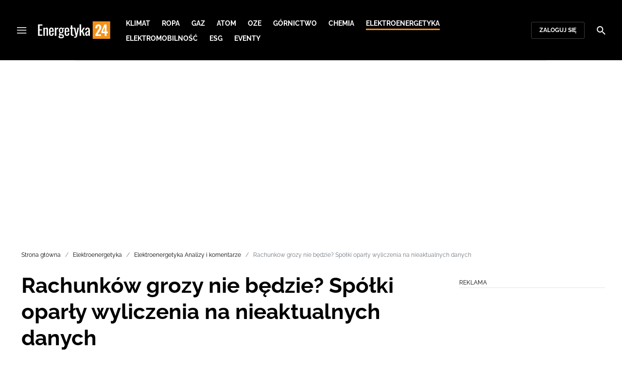

--- FILE ---
content_type: text/html; charset=utf-8
request_url: https://energetyka24.com/elektroenergetyka/analizy-i-komentarze/rachunkow-grozy-nie-bedzie-spolki-oparly-wyliczenia-o-nieaktualnych-danych
body_size: 15373
content:
<!DOCTYPE html><html lang="pl" data-vue-meta-server-rendered class="--theme-energetyka24" data-vue-meta="%7B%22class%22:%7B%22ssr%22:%22--theme-energetyka24%22%7D%7D"><head><meta charset="UTF-8"><meta http-equiv="X-UA-Compatible" content="IE=edge"><meta name="viewport" content="width=device-width,initial-scale=1,maximum-scale=5"><meta name="twitter:card" content="summary_large_image"><link rel="preconnect" href="https://www.googletagservices.com"><meta data-vue-meta="ssr" name="facebook-domain-verification" content="tvmtaahr50h8mqyi64inz8b1x6rdej"><meta data-vue-meta="ssr" name="title" content="Rachunków grozy nie będzie? Spółki oparły wyliczenia na nieaktualnych danych"><meta data-vue-meta="ssr" name="description" content="Prognozy cen energii elektrycznej, które zostały przesłane do odbiorców w ostatnich tygodniach w większości są nieaktualne. Oparto je bowiem na stawkach taryfowych sprzed ustawowej obniżki. Finalnie zatem rachunek za prąd będzie niższy."><meta data-vue-meta="ssr" property="og:title" content="Rachunków grozy nie będzie? Spółki oparły wyliczenia na nieaktualnych danych"><meta data-vue-meta="ssr" property="og:description" content="Prognozy cen energii elektrycznej, które zostały przesłane do odbiorców w ostatnich tygodniach w większości są nieaktualne. Oparto je bowiem na stawkach taryfowych sprzed ustawowej obniżki. Finalnie zatem rachunek za prąd będzie niższy."><meta data-vue-meta="ssr" property="og:image:width" content="1024"><meta data-vue-meta="ssr" property="og:image:height" content="576"><meta data-vue-meta="ssr" property="og:image" content="https://cdn.defence24.pl/2023/11/20/1024x576px/kQLNX7UxZ0zZDezr8g2YdJOkf7JSVhhPyIeLdQo9.eazw.jpg"><meta data-vue-meta="ssr" property="twitter:title" content="Rachunków grozy nie będzie? Spółki oparły wyliczenia na nieaktualnych danych"><meta data-vue-meta="ssr" property="twitter:description" content="Prognozy cen energii elektrycznej, które zostały przesłane do odbiorców w ostatnich tygodniach w większości są nieaktualne. Oparto je bowiem na stawkach taryfowych sprzed ustawowej obniżki. Finalnie zatem rachunek za prąd będzie niższy."><meta data-vue-meta="ssr" property="twitter:image" content="https://cdn.defence24.pl/2023/11/20/1024x576px/kQLNX7UxZ0zZDezr8g2YdJOkf7JSVhhPyIeLdQo9.eazw.jpg"><meta data-vue-meta="ssr" name="keywords" content="ceny energii, elektryczność, prąd, rachunki za prąd"><meta data-vue-meta="ssr" name="robots" content="index, follow, max-image-preview:large"><meta data-vue-meta="ssr" property="article:published_time" content="2024-07-02T09:26:11.000Z"><meta data-vue-meta="ssr" property="og:type" content="article"><meta data-vue-meta="ssr" property="og:url" content="https://energetyka24.com/elektroenergetyka/analizy-i-komentarze/rachunkow-grozy-nie-bedzie-spolki-oparly-wyliczenia-o-nieaktualnych-danych"><meta data-vue-meta="ssr" property="article:author" content="Jakub Wiech"><meta data-vue-meta="ssr" property="article:section" content="Elektroenergetyka Analizy i komentarze"><meta data-vue-meta="ssr" property="og:logo" content="https://cdn.defence24.pl/logos/energetyka24-light.svg"><title>Rachunków grozy nie będzie? Spółki oparły wyliczenia na nieaktualnych danych</title><link data-vue-meta="ssr" rel="icon" type="image/png" href="https://cdn.defence24.pl/favicons/energetyka24-favicon.png"><link data-vue-meta="ssr" rel="apple-touch-icon" href="https://cdn.defence24.pl/favicons/energetyka24-favicon.png"><link data-vue-meta="ssr" rel="icon" type="image/svg+xml" href="https://cdn.defence24.pl/favicons/energetyka24-favicon.svg"><link data-vue-meta="ssr" rel="preconnect" href="https://api-x.defence24.pl/api"><link data-vue-meta="ssr" rel="preload" href="/fonts/icomoon.b8e48cd2.woff" as="font" type="font/woff" crossOrigin="crossorigin"><link data-vue-meta="ssr" rel="preload" href="/fonts/Raleway-Bold.798e56bf.woff2" as="font" type="font/woff2" crossOrigin="crossorigin"><link data-vue-meta="ssr" rel="preload" href="/fonts/Raleway-Regular.b304ecae.woff2" as="font" type="font/woff2" crossOrigin="crossorigin"><link data-vue-meta="ssr" rel="preload" href="/fonts/Raleway-Italic.eb861377.woff2" as="font" type="font/woff2" crossOrigin="crossorigin"><link data-vue-meta="ssr" rel="canonical" href="https://energetyka24.com/elektroenergetyka/analizy-i-komentarze/rachunkow-grozy-nie-bedzie-spolki-oparly-wyliczenia-o-nieaktualnych-danych"><style data-vue-meta="ssr" type="text/css">[object Object]</style><style data-vue-meta="ssr" type="text/css">
          :root {
            
--site-1-theme-color: #e30000;
--site-2-theme-color: #f3911a;
--site-3-theme-color: #169f38;
--site-4-theme-color: #8d99e9;
--site-5-theme-color: #e30000;
--site-6-theme-color: #2155a3;
--site-7-theme-color: #e30000;
--site-8-theme-color: #e30000;
--site-9-theme-color: #e30000;
--site-10-theme-color: #e30000;
--site-11-theme-color: #e30000;
          }
        </style><script data-vmid="gtm-container" type="text/javascript">
            window.dataLayer = window.dataLayer || [];
            function gtag(){dataLayer.push(arguments);}
            gtag('consent', 'default', {
                'ad_storage': 'denied',
                'ad_personalization': 'denied',
                'ad_user_data': 'denied'
              });
            window.gtag_enable_tcf_support = true;
            dataLayer.push({
              'event': 'info'
            });
          (function(w,d,s,l,i){w[l]=w[l]||[];w[l].push({'gtm.start':new Date().getTime(),
          event:'gtm.js'});var f=d.getElementsByTagName(s)[0],j=d.createElement(s),dl=l!='dataLayer'
          ?'&l='+l:'';j.async=true;j.src='https://www.googletagmanager.com/gtm.js?id='+i+dl;
          f.parentNode.insertBefore(j,f);})(window,document,'script','dataLayer',
          'GTM-NH45WL2');</script><script data-vmid="gam-script" async type="text/javascript" src="https://securepubads.g.doubleclick.net/tag/js/gpt.js"></script><script data-vmid="gam-container" type="text/javascript">window.googletag = window.googletag || { cmd: [] }</script><script data-vmid="btl-script" async type="text/javascript" src="https://btloader.com/tag?o=5194763873026048&amp;upapi=true"></script><link rel="stylesheet" href="/css/chunk-vendors.2fce460c.css"><link rel="stylesheet" href="/css/app.2dcead0c.css"><link rel="preload" href="/js/commons.d24.4c17141d.js" as="script"><link rel="preload" href="/js/commons.vue-easy-lightbox.4a722918.js" as="script"><link rel="preload" href="/css/chunk-vendors.2fce460c.css" as="style"><link rel="preload" href="/js/chunk-vendors.47377693.js" as="script"><link rel="preload" href="/css/app.2dcead0c.css" as="style"><link rel="preload" href="/js/app.d8bfcae1.js" as="script"><link rel="preload" href="/js/ContentView.c866975b.js" as="script"><link rel="preload" href="/js/chunk-2d0d79d9.25275462.js" as="script"><link rel="prefetch" href="/css/OAuth.e97cdfbe.css"><link rel="prefetch" href="/css/defaultVendors~modal/NoNicknameSet.f8270b05.css"><link rel="prefetch" href="/css/default~ContentView~SimplePreview.792ec396.css"><link rel="prefetch" href="/css/modal/BuySingleAccessModal.dcfca494.css"><link rel="prefetch" href="/css/modal/LogInModal.92a34e46.css"><link rel="prefetch" href="/css/modal/NoNicknameSet.66c88d92.css"><link rel="prefetch" href="/css/modal/WelcomeModal.21c774b3.css"><link rel="prefetch" href="/js/ActivateAccountView.bdb57d63.js"><link rel="prefetch" href="/js/ArticlesView.b0068d51.js"><link rel="prefetch" href="/js/ChangeAvatarView.253bb779.js"><link rel="prefetch" href="/js/ChangeCompanyDataView.f6f25a1d.js"><link rel="prefetch" href="/js/ChangeNicknameView.6a796d91.js"><link rel="prefetch" href="/js/ChangePasswordView.dd31013b.js"><link rel="prefetch" href="/js/ManageCardsView.423d53a3.js"><link rel="prefetch" href="/js/MyAccountView.5c834e3b.js"><link rel="prefetch" href="/js/MyDataView.2db0446f.js"><link rel="prefetch" href="/js/NoAccessView.2d59b68b.js"><link rel="prefetch" href="/js/OAuth.90d74582.js"><link rel="prefetch" href="/js/PasswordResetView.3be412ee.js"><link rel="prefetch" href="/js/SearchView.b76c0260.js"><link rel="prefetch" href="/js/SimplePreview.ebcf8597.js"><link rel="prefetch" href="/js/SubscriptionView.434e1e49.js"><link rel="prefetch" href="/js/defaultVendors~ArticlesView~ContentView~OAuth~PasswordResetView~SimplePreview~SubscriptionView~modal~697060f7.2d27abb6.js"><link rel="prefetch" href="/js/defaultVendors~modal/NoNicknameSet.18ce907b.js"><link rel="prefetch" href="/js/default~ContentView~SimplePreview.228d760e.js"><link rel="prefetch" href="/js/default~modal/BuySingleAccessModal~subscription.8c4c6fa1.js"><link rel="prefetch" href="/js/i18n.7e83eebb.js"><link rel="prefetch" href="/js/i18n0.befb6300.js"><link rel="prefetch" href="/js/i18n1.0563ab95.js"><link rel="prefetch" href="/js/modal/AccountNotFoundModal.e27b0303.js"><link rel="prefetch" href="/js/modal/ActivationLinkSentModal.a33154a5.js"><link rel="prefetch" href="/js/modal/BuySingleAccessModal.69bd42d5.js"><link rel="prefetch" href="/js/modal/BuySubscriptionModal.72a7b62f.js"><link rel="prefetch" href="/js/modal/ForgotPasswordModal.c6302bcb.js"><link rel="prefetch" href="/js/modal/FullNameSetupModal.bd279d22.js"><link rel="prefetch" href="/js/modal/InfoModal.ef6246f4.js"><link rel="prefetch" href="/js/modal/LogInErrorModal.424e41a5.js"><link rel="prefetch" href="/js/modal/LogInModal.2dae0eaa.js"><link rel="prefetch" href="/js/modal/MessageSentModal.1da0e55d.js"><link rel="prefetch" href="/js/modal/NoAccountModal.17a6087e.js"><link rel="prefetch" href="/js/modal/NoNicknameSet.fa7310a7.js"><link rel="prefetch" href="/js/modal/NotActiveAccountModal.003c3852.js"><link rel="prefetch" href="/js/modal/PaymentError.557d4f67.js"><link rel="prefetch" href="/js/modal/SetNickname.df97a8b2.js"><link rel="prefetch" href="/js/modal/SubscriptionConflictModal.a71ae3b7.js"><link rel="prefetch" href="/js/modal/WelcomeModal.1545fe81.js"><link rel="prefetch" href="/js/subscription.b5faf0d9.js"><link rel="prefetch" href="/playlist.css"><link rel="prefetch" href="/precache-manifest.665f8607d736d3f5ff1dbfeec803b9ed.js"><link rel="prefetch" href="/service-worker.js"><link rel="prefetch" href="/ue_sw.js"></head><body ><script type="text/javascript" data-cmp-ab="1" src="https://cdn.consentmanager.net/delivery/js/semiautomatic.min.js" data-cmp-cdid="5abd2c8622c7c" data-cmp-host="a.delivery.consentmanager.net" data-cmp-cdn="cdn.consentmanager.net" data-cmp-codesrc="0"></script><div id="app" data-server-rendered="true"><script type="application/ld+json">{"@context":"https://schema.org","@graph":[{"@type":"Organization","name":"Energetyka24","logo":{"@type":"ImageObject","contentUrl":"https://cdn.defence24.pl/logos/energetyka24-light.svg","caption":"Energetyka24"},"image":{"@type":"ImageObject","contentUrl":"https://energetyka24.com/site-image.jpg","url":"https://energetyka24.com/","caption":"Energetyka24"},"foundingDate":"2015-01-01","telephone":"+48228900295","address":{"@type":"PostalAddress","streetAddress":"ul. Foksal 18","postalCode":"00-372","addressLocality":"Warszawa","addressRegion":"Mazowieckie","addressCountry":"PL"},"url":"https://energetyka24.com/","sameAs":["https://www.facebook.com/energetyka24","https://twitter.com/Energetyka_24","https://www.linkedin.com/company/energetyka24-com/","https://www.youtube.com/channel/UCxI2ZLlefPDb96K3X9qcDmw/featured","https://www.instagram.com/explore/tags/energetyka24/"]},{"@type":"NewsMediaOrganization","name":"Energetyka24","logo":{"@type":"ImageObject","contentUrl":"https://cdn.defence24.pl/logos/energetyka24-light.svg","caption":"Energetyka24"},"image":{"@type":"ImageObject","contentUrl":"https://energetyka24.com/site-image.jpg","url":"https://energetyka24.com/","caption":"Energetyka24"},"foundingDate":"2015-01-01","telephone":"+48228900295","address":{"@type":"PostalAddress","streetAddress":"ul. Foksal 18","postalCode":"00-372","addressLocality":"Warszawa","addressRegion":"Mazowieckie","addressCountry":"PL"},"url":"https://energetyka24.com/","sameAs":["https://www.facebook.com/energetyka24","https://twitter.com/Energetyka_24","https://www.linkedin.com/company/energetyka24-com/","https://www.youtube.com/channel/UCxI2ZLlefPDb96K3X9qcDmw/featured","https://www.instagram.com/explore/tags/energetyka24/"]},{"@type":"WebSite","name":"Energetyka24","url":"https://energetyka24.com/"}]}</script><div class="layout"><div class="navbar"><button aria-label="Menu" class="navbar__hamburger btn-link-dark p-0 btn"><i class="icon-menu --medium"></i></button><div class="container justify-content-center justify-content-lg-between"><div class="d-flex flex-nowrap justify-content-center align-items-center w-100 justify-content-md-start"><a href="/" target="_self" class="navbar__brand router-link-active"><span><img alt="Logotyp serwisu Energetyka24" src="https://cdn.defence24.pl/logos/energetyka24-dark.svg" width="149" height="36"></span></a><nav class="navbar__main-nav-lg d-none d-xl-block"><ul class="list-inline mb-0 ps-6 navbar__main-nav-lg__list-lg"><li class="list-inline-item p-0 navbar__main-nav-lg__list-lg__item"><a href="/klimat" target="_self" class="navbar__main-nav__list__item__link btn-link-dark text-uppercase text-ui-nav-important"><span> Klimat </span></a></li><li class="list-inline-item p-0 navbar__main-nav-lg__list-lg__item"><a href="/ropa" target="_self" class="navbar__main-nav__list__item__link btn-link-dark text-uppercase text-ui-nav-important"><span> Ropa </span></a></li><li class="list-inline-item p-0 navbar__main-nav-lg__list-lg__item"><a href="/gaz" target="_self" class="navbar__main-nav__list__item__link btn-link-dark text-uppercase text-ui-nav-important"><span> Gaz </span></a></li><li class="list-inline-item p-0 navbar__main-nav-lg__list-lg__item"><a href="/atom" target="_self" class="navbar__main-nav__list__item__link btn-link-dark text-uppercase text-ui-nav-important"><span> Atom </span></a></li><li class="list-inline-item p-0 navbar__main-nav-lg__list-lg__item"><a href="/oze" target="_self" class="navbar__main-nav__list__item__link btn-link-dark text-uppercase text-ui-nav-important"><span> OZE </span></a></li><li class="list-inline-item p-0 navbar__main-nav-lg__list-lg__item"><a href="/gornictwo" target="_self" class="navbar__main-nav__list__item__link btn-link-dark text-uppercase text-ui-nav-important"><span> Górnictwo </span></a></li><li class="list-inline-item p-0 navbar__main-nav-lg__list-lg__item"><a href="/chemia" target="_self" class="navbar__main-nav__list__item__link btn-link-dark text-uppercase text-ui-nav-important"><span> Chemia </span></a></li><li class="list-inline-item p-0 navbar__main-nav-lg__list-lg__item"><a href="/elektroenergetyka" target="_self" class="navbar__main-nav__list__item__link btn-link-dark text-uppercase text-ui-nav-important router-link-active"><span> Elektroenergetyka </span></a></li><li class="list-inline-item p-0 navbar__main-nav-lg__list-lg__item"><a href="/elektromobilnosc" target="_self" class="navbar__main-nav__list__item__link btn-link-dark text-uppercase text-ui-nav-important"><span> Elektromobilność </span></a></li><li class="list-inline-item p-0 navbar__main-nav-lg__list-lg__item"><a href="/esg" target="_self" class="navbar__main-nav__list__item__link btn-link-dark text-uppercase text-ui-nav-important"><span> ESG </span></a></li><li class="list-inline-item p-0 navbar__main-nav-lg__list-lg__item"><a href="https://d24.user.com/landing/vfxawc/" target="_blank" class="navbar__main-nav__list__item__link btn-link-dark text-uppercase text-ui-nav-important"><span> Eventy </span></a></li></ul></nav></div><nav class="navbar__user-actions d-none d-md-flex"><!----><button class="navbar__user-actions__btn btn-secondary-dark btn-sm btn"> Zaloguj się </button></nav></div><button class="navbar__my-account-btn btn-secondary-dark btn-sm text-nowrap btn d-none"> Moje konto </button><button aria-label="Szukaj" class="navbar__search btn-link-dark p-0 btn"><i class="icon-search --medium"></i></button></div> <!----><div class="layout__middle"><div class="article"><script type="application/ld+json">{"@context":"https://schema.org","@graph":[{"@type":"BreadcrumbList","itemListElement":[{"@type":"ListItem","position":1,"name":"Portal o energetyce","item":"https://energetyka24.com/"},{"@type":"ListItem","position":2,"name":"Elektroenergetyka","item":"https://energetyka24.com/elektroenergetyka"},{"@type":"ListItem","position":3,"name":"Elektroenergetyka Analizy i komentarze","item":"https://energetyka24.com/elektroenergetyka/analizy-i-komentarze"},{"@type":"ListItem","position":4,"name":"Rachunków grozy nie będzie? Spółki oparły wyliczenia na nieaktualnych danych"}]}]}</script><div class="container-fluid px-0"><div class="page-builder page-builder-top"><style>
      .page-builder-top {
        grid-template-columns: repeat(6, minmax(0, 1fr))
      }
    </style> <section class="block" style="grid-column:span 6;grid-row:span 2;"><section class="ad-banner module --size-main-index"><div class="ad-banner__box"><header class="line-header ad-banner__header --light"><div class="line-header__content text-ui-separator text-uppercase m-0 mt-4 mb-3 fw-normal"><span>Reklama</span> <!----></div></header> <!----></div></section> <!----> </section></div></div><div class="container my-6"><nav class="Breadcrumb text-ui-separator mb-3"><ul class="list-unstyled"><li><a href="/" target="_self" class="router-link-active"><span>Strona główna</span></a></li><li><a href="/elektroenergetyka" target="_self" class="router-link-active"><span>Elektroenergetyka</span></a></li><li><a href="/elektroenergetyka/analizy-i-komentarze" target="_self" class="router-link-active"><span>Elektroenergetyka Analizy i komentarze</span></a></li><li><span class="text-muted"><span>Rachunków grozy nie będzie? Spółki oparły wyliczenia na nieaktualnych danych</span></span></li></ul></nav><div class="row"><article class="col-12 article-content col-xl-8"><main class="page-builder page-builder-bb77bc57-9e23-4a43-a125-79e1c1259415"><style>
      .page-builder-74ec8b98-ca26-4508-91d7-6fc3f3a956d1 {
        grid-template-columns: repeat(6, minmax(0, 1fr))
      }
    </style> <section class="block" style="grid-column:span 6;grid-row:span 3;"><header class="article-header --loaded"><h1 class="article-header__title fs-3 fs-lg-1">Rachunków grozy nie będzie? Spółki oparły wyliczenia na nieaktualnych danych</h1> <div class="row justify-content-between"><div class="col-auto"><div><a href="/strona-autora/jakub-wiech" target="_self" class="text-decoration-none"><span><div class="article-author"><img src="https://cdn.defence24.pl/2025/03/25/100x100px/wplogw58xoojvn474nx1zellnr8rtvjdb1dkodk4.sca3.webp" alt="" srcset="https://cdn.defence24.pl/2025/03/25/100x100px/wplogw58xoojvn474nx1zellnr8rtvjdb1dkodk4.sca3.webp" width="100" height="100" author="Marek Szczepański" caption="" fullscreen="https://cdn.defence24.pl/2025/03/25/1920xpx/wplogw58xoojvn474nx1zellnr8rtvjdb1dkodk4.13aa.webp" class="img article-author__avatar img-avatar me-4"> <p class="article-author__texts"><span class="article-author__name text-ui-small text-uppercase">
          Jakub Wiech
        </span> <time datetime="2024-07-02T09:26:11.000Z" class="article-author__publication-time fs-small">
            02.07.2024 11:26
          </time></p></div></span></a></div></div> <div class="col-auto d-flex justify-content-between align-items-center"><ul class="article-actions list-inline mb-0 me-lg-3"><li class="article-actions__item list-inline-item d-none d-lg-inline-block"><div hideForMobile="true" class="screen --open"><button class="article-action btn-link p-0 btn"><i class="article-action__icon me-1 icon-print --small"></i> <span class="text-ui-separator-link">
          Drukuj
        </span></button> <!----></div></li><li class="article-actions__item list-inline-item"><div class="screen --open"><button class="article-action btn-link p-0 btn"><i class="article-action__icon me-1 icon-download --small"></i> <span class="text-ui-separator-link">
          PDF
        </span></button> <!----></div></li></ul> <ul class="article-socials list-inline mb-0 d-none d-lg-block"><li class="article-socials__item list-inline-item p-0"><button title="Facebook" class="article-social btn-secondary btn-small btn-square btn"><i class="icon-facebook --medium"></i></button></li><li class="article-socials__item list-inline-item p-0"><button title="Twitter" class="article-social btn-secondary btn-small btn-square btn"><i class="icon-x --medium"></i></button></li><li class="article-socials__item list-inline-item p-0"><button title="LinkedIn" class="article-social btn-secondary btn-small btn-square btn"><i class="icon-linkedin --medium"></i></button></li><li class="article-socials__item list-inline-item p-0"><button title="Instagram" class="article-social btn-secondary btn-small btn-square btn"><i class="icon-instagram --medium"></i></button></li></ul></div></div> <div class="article-header__wrap"><div class="article-header__image"><figure class="image-with-caption"><div><div class="image-with-caption__image-wrapper"><img src="https://cdn.defence24.pl/2023/11/20/800x450px/kQLNX7UxZ0zZDezr8g2YdJOkf7JSVhhPyIeLdQo9.capp.webp" alt="" srcset="https://cdn.defence24.pl/2023/11/20/800x450px/kQLNX7UxZ0zZDezr8g2YdJOkf7JSVhhPyIeLdQo9.capp.webp, https://cdn.defence24.pl/2023/11/20/1440x810px/kQLNX7UxZ0zZDezr8g2YdJOkf7JSVhhPyIeLdQo9.e8ah.webp 2x" width="800" height="450" author="Envato elements / @Mehaniq41" fetchpriority="high" class="img image-with-caption__image"> <section class="empty-div article-header__ad"></section></div> <!----></div> <figcaption class="image-with-caption__caption"><!----> <cite><!---->
        Autor. Envato elements / @Mehaniq41
      </cite></figcaption></figure> <!----></div></div> <ul class="article-share list-inline d-lg-none bg-black mb-0"><li class="article-share-item list-inline-item m-0"><button class="share-button btn-link-dark px-0 btn"><i class="share-button__icon icon-facebook --small"></i> <span class="text-ui-x-small text-uppercase mb-0">
        Facebook
      </span></button></li><li class="article-share-item list-inline-item m-0"><button class="share-button btn-link-dark px-0 btn"><i class="share-button__icon icon-x --small"></i> <span class="text-ui-x-small text-uppercase mb-0">
        Twitter
      </span></button></li><li class="article-share-item list-inline-item m-0"><button class="share-button btn-link-dark px-0 btn"><i class="share-button__icon icon-linkedin --small"></i> <span class="text-ui-x-small text-uppercase mb-0">
        LinkedIn
      </span></button></li><li class="article-share-item list-inline-item m-0"><button class="share-button btn-link-dark px-0 btn"><i class="share-button__icon icon-link --small"></i> <span class="text-ui-x-small text-uppercase mb-0">
        Kopiuj link
      </span></button></li><li class="article-share-item list-inline-item m-0"><button class="share-button btn-link-dark px-0 btn"><i class="share-button__icon icon-email --small"></i> <span class="text-ui-x-small text-uppercase mb-0">
        Wyślij email
      </span></button></li></ul> <div class="article-header__lead"><p>Prognozy cen energii elektrycznej, które zostały przesłane do odbiorców w ostatnich tygodniach w większości są nieaktualne. Oparto je bowiem na stawkach taryfowych sprzed ustawowej obniżki. Finalnie zatem rachunek za prąd będzie niższy.</p></div> <script type="application/ld+json">{"@context":"https://schema.org","@graph":[{"@type":"NewsArticle","mainEntityOfPage":{"@type":"WebPage","@id":"https://energetyka24.com/elektroenergetyka/analizy-i-komentarze/rachunkow-grozy-nie-bedzie-spolki-oparly-wyliczenia-o-nieaktualnych-danych"},"headline":"Rachunków grozy nie będzie? Spółki oparły wyliczenia na nieaktualnych danych","articleSection":"Elektroenergetyka Analizy i komentarze","description":"Prognozy cen energii elektrycznej, które zostały przesłane do odbiorców w ostatnich tygodniach w większości są nieaktualne. Oparto je bowiem na stawkach taryfowych sprzed ustawowej obniżki. Finalnie zatem rachunek za prąd będzie niższy.","image":"https://cdn.defence24.pl//2023/11/20/originals/kQLNX7UxZ0zZDezr8g2YdJOkf7JSVhhPyIeLdQo9.webp","datePublished":"2024-07-02T11:26:11+02:00","dateModified":"2024-07-02T11:26:11+02:00","author":[{"@type":"Person","name":"Jakub Wiech","url":"https://energetyka24.com/strona-autora/jakub-wiech"}],"inLanguage":"PL","isAccessibleForFree":true,"url":"https://energetyka24.com/elektroenergetyka/analizy-i-komentarze/rachunkow-grozy-nie-bedzie-spolki-oparly-wyliczenia-o-nieaktualnych-danych","publisher":{"@id":"https://energetyka24.com","@type":"NewsMediaOrganization","name":"Energetyka24","logo":"https://cdn.defence24.pl/logos/energetyka24-light.svg"}}]}</script></header> <!----> </section><section class="block" style="grid-column:span 6;grid-row:span 1;"><p class="paragraph-module">Prognozy cen energii elektrycznej, wysyłane przez jej sprzedawców w ostatnich tygodniach, w większości są nieaktualne. Oparto je bowiem na stawkach taryfowych z ubiegłego roku, bez uwzględnienia ustawowego mrożenia np. kosztu samej energii. Stało się tak, gdyż rząd spóźnił się z ustawą regulującą ceny energii.</p> <!----> </section><section class="block" style="grid-column:span 6;grid-row:span 1;"><p class="paragraph-module">Szerzej sprawę omówiono tu:</p> <!----> </section><section class="block" style="grid-column:span 6;grid-row:span 1;"><section class="module --version-youtube"><figure type="youtube" videoSettings="[object Object]" pdfService="[object Object]" siteService="[object Object]" isLoading="true" shareService="[object Object]" class="embed-youtube"><div class="embed-youtube__content-wrapper"><!----> <img alt="YouTube cover video" src="[data-uri]" width="480" height="360" class="img embed-youtube__thumbnail"> <button class="embed-youtube__play-btn shadow-none btn"><span role="presentation" class="play-icon"></span></button></div> <!----></figure></section> <!----> </section></main><!----><!----><ul data-ssr-key="0" class="tags-list list-inline mt-6"><li class="list-inline-item"><a href="/strona-tagow/prad" target="_self"><span><span class="badge border rounded pt-2 --white">PRĄD</span></span></a></li><li class="list-inline-item"><a href="/strona-tagow/ceny-energii" target="_self"><span><span class="badge border rounded pt-2 --white">CENY ENERGII</span></span></a></li><li class="list-inline-item"><a href="/strona-tagow/rachunki-za-prad" target="_self"><span><span class="badge border rounded pt-2 --white">RACHUNKI ZA PRĄD</span></span></a></li><li class="list-inline-item"><a href="/strona-tagow/elektrycznosc" target="_self"><span><span class="badge border rounded pt-2 --white">ELEKTRYCZNOŚĆ</span></span></a></li><li class="list-inline-item d-block d-sm-none"><button class="btn-sm text-lowercase text-gray-60 px-0 btn">Pokaż wszystkie</button></li></ul><div class="page-builder page-builder-above-comments"><style>
      .page-builder-above-comments {
        grid-template-columns: repeat(6, minmax(0, 1fr))
      }
    </style> <section class="block" style="grid-column:span 6;grid-row:span 2;"><section class="ad-banner module --size-in-text"><div class="ad-banner__box"><header class="line-header ad-banner__header --light"><div class="line-header__content text-ui-separator text-uppercase m-0 mt-4 mb-3 fw-normal"><span>Reklama</span> <!----></div></header> <!----></div></section> <!----> </section></div><div data-ssr-key="1" class="pt-4"><h3>Komentarze</h3><div class="comment-form"><!----><form class="comment-form__form d-flex flex-column"><!----><div class="form-input form-text mb-4 --medium"><textarea id="uid-337855930-" placeholder=" " aria-label="Treść komentarza" disabled="disabled" name="body" rows="5" class="form-input__control form-control"></textarea> <label for="uid-337855930-" class="form-input__label form-label">
        Treść komentarza<!----></label> </div><button type="button" class="btn-primary btn-sm align-self-end btn"> Zaloguj się </button></form></div><ol class="comments-list list-unstyled max500"></ol><div class="d-grid w-100"><button class="btn-secondary btn-sm btn-block btn" style="display:none;"> zobacz więcej komentarzy </button></div><div class="d-grid w-100"><!----></div></div><div class="page-builder page-builder-below-comments"><style>
      .page-builder-below-comments {
        grid-template-columns: repeat(6, minmax(0, 1fr))
      }
    </style> <section class="block" style="grid-column:span 6;grid-row:span 2;"><section class="ad-banner module --size-in-text"><div class="ad-banner__box"><header class="line-header ad-banner__header --light"><div class="line-header__content text-ui-separator text-uppercase m-0 mt-4 mb-3 fw-normal"><span>Reklama</span> <!----></div></header> <!----></div></section> <!----> </section></div><div id="taboola-below-comments"></div></article><div class="col-12 col-xl-3 offset-xl-1 g-0"><aside class="page-builder page-builder-right"><style>
      .page-builder-right {
        grid-template-columns: repeat(2, minmax(0, 1fr))
      }
    </style> <section class="block" style="grid-column:span 2;grid-row:span 2;"><section class="ad-banner module --size-main-content ad-banner__sticky"><div class="ad-banner__box"><header class="line-header ad-banner__header --light"><div class="line-header__content text-ui-separator text-uppercase m-0 mt-4 mb-3 fw-normal"><span>Reklama</span> <!----></div></header> <!----></div></section> <!----> </section><section class="block" style="grid-column:span 2;grid-row:span 2;"><section class="tile-module module --size-2-2 --version-s --light" style="background-color:inherit;"><header class="line-header tile-module__header --light"><h2 class="line-header__content text-ui-separator text-uppercase m-0 mt-4 mb-3 fw-normal --with-pointer"><!----> <span>
        Analizy
       <!----></span></h2> </header> <ul class="tile-module__grid list-unstyled"><li class="tile-module__grid__item"><div class="tile position-relative --size-s --title-below --small-title"><figure class="tile__thumbnail"><img data-srcset="https://cdn.defence24.pl/2026/01/15/380x300px/RqdRxb3nBiVcYeFEowNLizsKy275TqoWduoyQIXD.cy77.webp, https://cdn.defence24.pl/2026/01/15/580x460px/RqdRxb3nBiVcYeFEowNLizsKy275TqoWduoyQIXD.cqzn.webp 2x" alt="" src="[data-uri]" width="380" height="300" author="Energetyka24" caption="Konferencja „Czy człowiek ma wpływ na zmianę klimatu” w Sejmie RP 14.01.2026 r.
Od lewej: dr inż. Tomasz Wójcik, dr inż. Jan Kubicki, prof. dr hab. inż. Ziemowit Malecha, mgr inż. Piotr Grądzik, dr Stefan Uhlig, dr Mariusz Błochowiak" fullscreen="https://cdn.defence24.pl/2026/01/15/1920xpx/RqdRxb3nBiVcYeFEowNLizsKy275TqoWduoyQIXD.67wl.webp" class="img tile__thumbnail__image"> <!----> <!----> <figcaption class="tile__thumbnail__content-wrapper --no-gradient"><!----> <!----> <!----> <!----> <div class="d-flex"><!----> <!----></div></figcaption></figure> <a href="/klimat/analizy-i-komentarze/przezylismy-konferencje-czy-czlowiek-ma-wplyw-na-zmiane-klimatu-w-polskim-sejmie" target="_self" class="tile__title stretched-link"><span>
      Przeżyliśmy konferencję „Czy człowiek ma wpływ na zmianę klimatu” w polskim Sejmie
    </span></a> <!----></div></li></ul></section> <!----> </section><section class="block" style="grid-column:span 2;grid-row:span 2;"><section class="ad-banner module --size-main-content ad-banner__sticky"><div class="ad-banner__box"><header class="line-header ad-banner__header --light"><div class="line-header__content text-ui-separator text-uppercase m-0 mt-4 mb-3 fw-normal"><span>Reklama</span> <!----></div></header> <!----></div></section> <!----> </section><section class="block" style="grid-column:span 2;grid-row:span 2;"><section class="tile-module module --size-2-2 --version-s --light" style="background-color:inherit;"><header class="line-header tile-module__header --light"><h2 class="line-header__content text-ui-separator text-uppercase m-0 mt-4 mb-3 fw-normal --with-pointer"><!----> <span>
        Wywiady
       <!----></span></h2> </header> <ul class="tile-module__grid list-unstyled"><li class="tile-module__grid__item"><div class="tile position-relative --size-s --title-below"><figure class="tile__thumbnail"><img data-srcset="https://cdn.defence24.pl/2025/11/21/380x300px/42eVMTke5Ry8v084KSY1kCiHFz7NpZDSstyFou0O.ywth.webp, https://cdn.defence24.pl/2025/11/21/580x460px/42eVMTke5Ry8v084KSY1kCiHFz7NpZDSstyFou0O.shrf.webp 2x" alt="" src="[data-uri]" width="380" height="300" author="Qemetica / Mat. prasowe" caption="" fullscreen="https://cdn.defence24.pl/2025/11/21/1920xpx/42eVMTke5Ry8v084KSY1kCiHFz7NpZDSstyFou0O.she4.webp" class="img tile__thumbnail__image"> <!----> <!----> <figcaption class="tile__thumbnail__content-wrapper --no-gradient"><span class="tile__play-btn p-0 shadow-none --disabled" style="z-index:4;"><span role="presentation" class="play-icon"></span></span> <!----> <!----> <!----> <div class="d-flex"><!----> <!----></div></figcaption></figure> <a href="/chemia/wywiady/branza-chemiczna-ostrzega-w-2026-r-nie-mozemy-byc-bezczynni" target="_self" class="tile__title stretched-link"><span>
      Branża chemiczna ostrzega: „W 2026 r. nie możemy być bezczynni&quot;
    </span></a> <!----></div></li></ul></section> <!----> </section><section class="block" style="grid-column:span 2;grid-row:span 2;"><section class="ad-banner module --size-main-content ad-banner__sticky"><div class="ad-banner__box"><header class="line-header ad-banner__header --light"><div class="line-header__content text-ui-separator text-uppercase m-0 mt-4 mb-3 fw-normal"><span>Reklama</span> <!----></div></header> <!----></div></section> <!----> </section><section class="block" style="grid-column:span 2;grid-row:span 2;"><section class="ad-banner module --size-main-content ad-banner__sticky"><div class="ad-banner__box"><header class="line-header ad-banner__header --light"><div class="line-header__content text-ui-separator text-uppercase m-0 mt-4 mb-3 fw-normal"><span>Reklama</span> <!----></div></header> <!----></div></section> <!----> </section></aside></div></div></div><div class="container my-6"><div class="row"><div class="col"><div class="page-builder page-builder-bottom"><style>
      .page-builder-bottom {
        grid-template-columns: repeat(6, minmax(0, 1fr))
      }
    </style> <section class="block" style="grid-column:span undefined;grid-row:span 2;"><section class="ad-banner module --size-sticky-fixed ad-banner__sticky_fixed invisible"><div class="ad-banner__box"><header class="line-header ad-banner__header --dark"><div class="line-header__content text-ui-separator text-uppercase m-0 mt-4 mb-3 fw-normal"><span>Reklama</span> <!----></div></header> <!----></div></section> <!----> </section></div></div></div></div></div><div class="layout__middle__overlay"></div></div><footer><div class="footer-top"><div class="container"><ul class="list-unstyled mb-0 d-flex flex-wrap justify-content-center align-items-sm-star pt-3 pb-2"></ul></div></div><div class="footer-bottom"><div class="container"><div class="d-flex flex-column align-items-center"><img alt="Logotyp serwisu Energetyka24" src="https://cdn.defence24.pl/logos/energetyka24-dark.svg" width="149" height="36" class="footer-bottom__logotype"><!----><ul class="footer-bottom__small-links list-unstyled d-flex mb-0 mt-5"><li class="d-inline-flex"><a href="/o-nas" target="_self" class="text-decoration-none mx-3"><span> O nas </span></a></li><li class="d-inline-flex"><a href="/kontakt" target="_self" class="text-decoration-none mx-3"><span> Kontakt </span></a></li><li class="d-inline-flex"><a href="/regulaminy" target="_self" class="text-decoration-none mx-3"><span> Regulamin </span></a></li><li class="d-inline-flex"><a href="https://energetyka24.com/_rss" target="_blank" class="text-decoration-none mx-3"><span> RSS </span></a></li><!----></ul></div></div></div><div class="appver text-ui-small bg-black">1.8.12</div></footer></div><div class="sidebar d-flex flex-column flex-nowrap "><nav class="sidebar__main-nav flex-grow-1 d-flex flex-column py-5"><ul class="sidebar__main-nav__links-list list-unstyled d-flex flex-column"><li class="sidebar__main-nav__links-list__item"><div class="sidebar__main-nav__links-list__item__wrap"><a href="/atom" target="_self" class="btn-link-dark text-ui-medium text-decoration-none"><span> Atom </span></a><!----></div><!----></li><li class="sidebar__main-nav__links-list__item"><div class="sidebar__main-nav__links-list__item__wrap"><a href="/ropa" target="_self" class="btn-link-dark text-ui-medium text-decoration-none"><span> Ropa </span></a><!----></div><!----></li><li class="sidebar__main-nav__links-list__item"><div class="sidebar__main-nav__links-list__item__wrap"><a href="/gaz" target="_self" class="btn-link-dark text-ui-medium text-decoration-none"><span> Gaz </span></a><!----></div><!----></li><li class="sidebar__main-nav__links-list__item"><div class="sidebar__main-nav__links-list__item__wrap"><a href="/oze" target="_self" class="btn-link-dark text-ui-medium text-decoration-none"><span> OZE </span></a><!----></div><!----></li><li class="sidebar__main-nav__links-list__item"><div class="sidebar__main-nav__links-list__item__wrap"><a href="/klimat" target="_self" class="btn-link-dark text-ui-medium text-decoration-none"><span> Klimat </span></a><!----></div><!----></li><li class="sidebar__main-nav__links-list__item"><div class="sidebar__main-nav__links-list__item__wrap"><a href="/gornictwo" target="_self" class="btn-link-dark text-ui-medium text-decoration-none"><span> Górnictwo </span></a><!----></div><!----></li><li class="sidebar__main-nav__links-list__item"><div class="sidebar__main-nav__links-list__item__wrap"><a href="/chemia" target="_self" class="btn-link-dark text-ui-medium text-decoration-none"><span> Chemia </span></a><!----></div><!----></li><li class="sidebar__main-nav__links-list__item"><div class="sidebar__main-nav__links-list__item__wrap"><a href="/elektroenergetyka" target="_self" class="btn-link-dark text-ui-medium text-decoration-none router-link-active"><span> Elektroenergetyka </span></a><!----></div><!----></li><li class="sidebar__main-nav__links-list__item"><div class="sidebar__main-nav__links-list__item__wrap"><a href="/elektromobilnosc" target="_self" class="btn-link-dark text-ui-medium text-decoration-none"><span> Elektromobilność </span></a><!----></div><!----></li><li class="sidebar__main-nav__links-list__item"><div class="sidebar__main-nav__links-list__item__wrap"><a href="/esg" target="_self" class="btn-link-dark text-ui-medium text-decoration-none"><span> ESG </span></a><!----></div><!----></li><li class="sidebar__main-nav__links-list__item"><div class="sidebar__main-nav__links-list__item__wrap"><a href="https://d24.user.com/landing/vfxawc/" target="_self" class="btn-link-dark text-ui-medium text-decoration-none"><span> Eventy </span></a><!----></div><!----></li><li class="sidebar__main-nav__links-list__item"><div class="sidebar__main-nav__links-list__item__wrap"><a href="https://energetyka24.com/kontakt" target="_self" class="btn-link-dark text-ui-medium text-decoration-none"><span> Reklama </span></a><!----></div><!----></li></ul><div class="d-block mx-5 mb-3 sidebar__main-nav__other-services"><span> Pozostałe serwisy </span></div><ul class="list-unstyled d-flex flex-column"><li class="sidebar__main-nav__links-list__item"><div class="sidebar__main-nav__links-list__item__wrap"><a rel="sponsored" href="https://kartamundurowa.pl?utm_source=energetyka24.com&amp;utm_medium=menu-hamburger&amp;utm_campaign=brand" target="_self" class="btn-link-dark text-ui-medium text-decoration-none"><span> Karta Mundurowa </span></a></div></li><li class="sidebar__main-nav__links-list__item"><div class="sidebar__main-nav__links-list__item__wrap"><a href="https://defence24.pl" target="_self" class="btn-link-dark text-ui-medium text-decoration-none"><span> defence24.pl </span></a></div></li><li class="sidebar__main-nav__links-list__item"><div class="sidebar__main-nav__links-list__item__wrap"><a href="https://cyberdefence24.pl" target="_self" class="btn-link-dark text-ui-medium text-decoration-none"><span> CyberDefence24.pl </span></a></div></li><li class="sidebar__main-nav__links-list__item"><div class="sidebar__main-nav__links-list__item__wrap"><a href="https://space24.pl" target="_self" class="btn-link-dark text-ui-medium text-decoration-none"><span> Space24.pl </span></a></div></li><li class="sidebar__main-nav__links-list__item"><div class="sidebar__main-nav__links-list__item__wrap"><a href="https://infosecurity24.pl/" target="_self" class="btn-link-dark text-ui-medium text-decoration-none"><span> Infosecurity24.pl </span></a></div></li><li class="sidebar__main-nav__links-list__item"><div class="sidebar__main-nav__links-list__item__wrap"><a rel="sponsored" href="https://academy24.pl/?utm_source=site-e24&amp;utm_medium=menu" target="_self" class="btn-link-dark text-ui-medium text-decoration-none"><span> Academy24.pl </span></a></div></li></ul></nav><div class="d-lg-none d-md-none d-flex justify-content-center pt-5 login__button"><!----><button class="btn-secondary-dark btn"> Zaloguj się </button></div><ul class="sidebar__social-links list-unstyled mb-0 d-flex justify-content-around align-items-end"><li class="sidebar__social-links__item"><a href="https://www.facebook.com/energetyka24" target="_blank" class="btn-link-dark text-decoration-none d-flex flex-column align-items-center"><span><i class="icon-facebook --small"></i><span class="text-ui-x-small">Facebook</span></span></a></li><li class="sidebar__social-links__item"><a href="https://twitter.com/Energetyka_24" target="_self" class="btn-link-dark text-decoration-none d-flex flex-column align-items-center"><span><i class="icon-x --small"></i><span class="text-ui-x-small">Twitter</span></span></a></li><li class="sidebar__social-links__item"><a href="https://www.linkedin.com/company/energetyka24-com/" target="_self" class="btn-link-dark text-decoration-none d-flex flex-column align-items-center"><span><i class="icon-linkedin --small"></i><span class="text-ui-x-small">LinkedIn</span></span></a></li><li class="sidebar__social-links__item"><a href="https://www.youtube.com/channel/UCxI2ZLlefPDb96K3X9qcDmw/featured" target="_self" class="btn-link-dark text-decoration-none d-flex flex-column align-items-center"><span><i class="icon-youtube --small"></i><span class="text-ui-x-small">YouTube</span></span></a></li><li class="sidebar__social-links__item"><a href="https://www.instagram.com/explore/tags/energetyka24/" target="_self" class="btn-link-dark text-decoration-none d-flex flex-column align-items-center"><span><i class="icon-instagram --small"></i><span class="text-ui-x-small">Instagram</span></span></a></li></ul></div><!----><!----></div><script data-vue-ssr-data>window.__DATA__={"components":[{"result":{"canonical":"","pagination":{},"content":{"author":{"type":"author","value":28},"parent":{"id":1000030,"name":"Elektroenergetyka Analizy i komentarze","slug":"analizy-i-komentarze","parent":{"id":27,"name":"Elektroenergetyka","slug":"elektroenergetyka","parent":{"id":19,"name":"Portal o energetyce","slug":"\u002F","parent":null}}},"properties":{"audioNative":{"enabled":false,"publicUserId":"2edf21280fe3459cc712717036ada8b336e0f346d4620c6205864f407b74a111","projectId":null},"cover":{"video":{"url":"","playOnTile":false,"onNetworkUrl":"","file":null},"extraDistinction":false,"hideDescription":false,"override":false,"image":{"type":"file","value":1612096}},"labels":[{"type":"label","value":10},{"type":"label","value":13}],"meta":{"title":"Rachunków grozy nie będzie? Spółki oparły wyliczenia na nieaktualnych danych","description":"Prognozy cen energii elektrycznej, które zostały przesłane do odbiorców w ostatnich tygodniach w większości są nieaktualne. Oparto je bowiem na stawkach taryfowych sprzed ustawowej obniżki. Finalnie zatem rachunek za prąd będzie niższy.","ogTitle":"Rachunków grozy nie będzie? Spółki oparły wyliczenia na nieaktualnych danych","ogDescription":"Prognozy cen energii elektrycznej, które zostały przesłane do odbiorców w ostatnich tygodniach w większości są nieaktualne. Oparto je bowiem na stawkach taryfowych sprzed ustawowej obniżki. Finalnie zatem rachunek za prąd będzie niższy.","ogImage":{"type":"file","value":1612096},"twitterTitle":"Rachunków grozy nie będzie? Spółki oparły wyliczenia na nieaktualnych danych","twitterDescription":"Prognozy cen energii elektrycznej, które zostały przesłane do odbiorców w ostatnich tygodniach w większości są nieaktualne. Oparto je bowiem na stawkach taryfowych sprzed ustawowej obniżki. Finalnie zatem rachunek za prąd będzie niższy.","twitterImage":{"type":"file","value":1612096},"keywords":"ceny energii, elektryczność, prąd, rachunki za prąd","robots":"index, follow"},"lead":"Prognozy cen energii elektrycznej, które zostały przesłane do odbiorców w ostatnich tygodniach w większości są nieaktualne. Oparto je bowiem na stawkach taryfowych sprzed ustawowej obniżki. Finalnie zatem rachunek za prąd będzie niższy.","tags":[{"type":"tag","value":22663},{"type":"tag","value":33861},{"type":"tag","value":62874},{"type":"tag","value":78976}],"layoutOptions":[]},"contentId":1038390,"contentProperties":{"paywall":false,"sponsored":false,"ads":true,"adsAdX":true,"adsAdXAdSense":true,"comments":true,"lockCommenting":false,"hideAuthor":false,"hidePublicationDate":false},"publicationDate":"2024-07-02 11:26:11","site":2,"slots":{"left":[],"right":[{"driver":"ad_banner","title":"","content":{"autoFetchSiteTags":true,"doNotShrink":true,"forceShrink":false,"size":"main_content","sizes":[[300,250],[300,300],[300,600]],"type":"sticky","name":"energetyka24_com \u003E article_page_sidebar_1","adUnit":"article_page_sidebar_1","adUnitId":23206428648,"adUnitFullPath":"energetyka24_com\u002Farticle_page_sidebar_1","targeting":{"RodzajStrony":["strona artykułowa"],"STRONA":"Energetyka24"},"id":23206428648,"networkCode":"124160847","adUnitDivId":"article_page_sidebar_1"},"size":{"colSpan":2,"isResizable":true,"maxColSpan":6,"maxRowSpan":6,"minColSpan":2,"minRowSpan":2,"rowSpan":2},"version":"WTG","isMobileVisible":false,"isDesktopVisible":true,"isLazyLoaded":true},{"driver":"tile","title":"","content":{"allowDuplicates":false,"backgroundColor":"none","header":{"text":"Analizy","site":"","isH1":false,"bold":false,"isLink":false},"headerLink":null,"isPremium":false,"list":{"type":"list_deduplicated","value":42814},"listType":"default","overrides":[],"titleVersion":"clickBait","showAuthorAvatar":false,"showAuthorName":false,"showHeader":true,"showPublicationDate":false,"showTitle":true,"showArticleTags":false,"showCategory":true,"startFromBeginning":false,"titleOnImage":false},"size":{"colSpan":2,"rowSpan":2,"isResizable":true,"minColSpan":2,"minRowSpan":2,"maxColSpan":6},"version":"S","isMobileVisible":true,"isDesktopVisible":true,"isLazyLoaded":true},{"driver":"ad_banner","title":"","content":{"autoFetchSiteTags":true,"doNotShrink":true,"forceShrink":false,"size":"main_content","sizes":[[300,250],[300,300],[300,600]],"type":"sticky","name":"energetyka24_com \u003E article_page_sidebar_2","adUnit":"article_page_sidebar_2","adUnitId":23206525684,"adUnitFullPath":"energetyka24_com\u002Farticle_page_sidebar_2","targeting":{"RodzajStrony":["strona artykułowa"],"STRONA":"Energetyka24"},"id":23206525684,"networkCode":"124160847","adUnitDivId":"article_page_sidebar_2"},"size":{"colSpan":2,"isResizable":true,"maxColSpan":6,"maxRowSpan":6,"minColSpan":2,"minRowSpan":2,"rowSpan":2},"version":"WTG","isMobileVisible":false,"isDesktopVisible":true,"isLazyLoaded":true},{"driver":"tile","title":"","content":{"allowDuplicates":false,"backgroundColor":"none","header":{"text":"Wywiady","site":"","bold":false,"isLink":false},"headerLink":null,"list":{"type":"list_deduplicated","value":42809},"listType":"default","overrides":[],"titleVersion":"","showAuthorAvatar":false,"showAuthorName":false,"showHeader":true,"showPublicationDate":false,"showTitle":true,"showArticleTags":false,"showCategory":true,"startFromBeginning":false,"titleOnImage":false},"size":{"colSpan":2,"rowSpan":2,"isResizable":true,"minColSpan":2,"minRowSpan":2,"maxColSpan":6},"version":"S","isMobileVisible":true,"isDesktopVisible":true,"isLazyLoaded":true},{"driver":"ad_banner","title":"","content":{"autoFetchSiteTags":true,"doNotShrink":true,"forceShrink":false,"size":"main_content","sizes":[[300,250],[300,300],[300,600]],"type":"sticky","name":"energetyka24_com \u003E article_page_sidebar_3","adUnit":"article_page_sidebar_3","adUnitId":23206428861,"adUnitFullPath":"energetyka24_com\u002Farticle_page_sidebar_3","targeting":{"RodzajStrony":["strona artykułowa"],"STRONA":"Energetyka24"},"id":23206428861,"networkCode":"124160847","adUnitDivId":"article_page_sidebar_3"},"size":{"colSpan":2,"isResizable":true,"maxColSpan":6,"maxRowSpan":6,"minColSpan":2,"minRowSpan":2,"rowSpan":2},"version":"WTG","isMobileVisible":false,"isDesktopVisible":true,"isLazyLoaded":true},{"driver":"ad_banner","title":"","content":{"autoFetchSiteTags":true,"doNotShrink":true,"forceShrink":false,"size":"main_content","sizes":[[300,250],[300,300],[300,600]],"type":"sticky","name":"energetyka24_com \u003E article_page_sidebar_4","adUnit":"article_page_sidebar_4","adUnitId":23207462519,"adUnitFullPath":"energetyka24_com\u002Farticle_page_sidebar_4","targeting":{"RodzajStrony":["strona artykułowa"],"STRONA":"Energetyka24"},"id":23207462519,"networkCode":"124160847","adUnitDivId":"article_page_sidebar_4"},"size":{"colSpan":2,"isResizable":true,"maxColSpan":6,"maxRowSpan":6,"minColSpan":2,"minRowSpan":2,"rowSpan":2},"version":"WTG","isMobileVisible":false,"isDesktopVisible":true,"isLazyLoaded":true}],"top":[{"driver":"ad_banner","title":"","content":{"autoFetchSiteTags":true,"doNotShrink":true,"size":"main_index","type":"default","name":"energetyka24_com \u003E article_page_slot_TOP","mobileSize":"medium","adUnit":"article_page_slot_TOP","adUnitId":23206432467,"adUnitFullPath":"energetyka24_com\u002Farticle_page_slot_TOP","targeting":{"RodzajStrony":["strona artykułowa"],"STRONA":"Energetyka24"},"id":23206432467,"networkCode":"124160847","adUnitDivId":"article_page_slot_top","sizes":[[1,1],[300,250],[970,250]],"forceShrink":false},"size":{"colSpan":6,"isResizable":true,"maxColSpan":6,"maxRowSpan":6,"minColSpan":2,"minRowSpan":2,"rowSpan":2},"version":"WTG","isMobileVisible":true,"isDesktopVisible":true,"isLazyLoaded":true}],"bottom":[{"driver":"ad_banner","content":{"forceShrink":true,"doNotShrink":false,"adUnit":"article_page_sticky_bar_Bottom","adUnitId":23206532101,"adUnitDivId":"article_page_sticky_bar_bottom","adUnitFullPath":"energetyka24_com\u002Farticle_page_sticky_bar_Bottom","sizes":[[1,1],[300,50],[320,50],[320,100],[360,50],[360,100],[728,90],[970,50],[970,100]],"size":"sticky_fixed","type":"sticky_fixed","networkCode":"124160847","targeting":{"STRONA":"Energetyka24"}},"size":{"olSpan":6,"isResizable":true,"maxColSpan":6,"maxRowSpan":6,"minColSpan":2,"minRowSpan":2,"rowSpan":2},"isMobileVisible":true,"isDesktopVisible":true,"isLazyLoaded":false,"version":"WTG"}],"comments":[{"driver":"ad_banner","title":"","content":{"autoFetchSiteTags":true,"doNotShrink":true,"size":"in_text","type":"default","mobileSize":"medium","adUnit":"article_page_above_comments","adUnitId":23206525330,"adUnitFullPath":"energetyka24_com\u002Farticle_page_above_comments","name":"energetyka24_com \u003E article_page_above_comments","targeting":{"RodzajStrony":["strona artykułowa"],"STRONA":"Energetyka24"},"id":23206525330,"networkCode":"124160847","adUnitDivId":"article_page_above_comments","sizes":[[300,250],[620,200],[750,200]],"forceShrink":false},"size":{"colSpan":6,"isResizable":true,"maxColSpan":6,"maxRowSpan":6,"minColSpan":2,"minRowSpan":2,"rowSpan":2},"version":"WTG","isMobileVisible":true,"isDesktopVisible":true,"isLazyLoaded":true},{"driver":"ad_banner","title":"","content":{"autoFetchSiteTags":true,"doNotShrink":true,"size":"in_text","type":"default","adUnit":"article_page_below_comments","adUnitId":23206524511,"adUnitFullPath":"energetyka24_com\u002Farticle_page_below_comments","name":"energetyka24_com \u003E article_page_below_comments","mobileSize":"medium","targeting":{"RodzajStrony":["strona artykułowa"],"STRONA":"Energetyka24","Kolejność":"Nad komentarzami"},"id":23206524511,"networkCode":"124160847","adUnitDivId":"article_page_below_comments","sizes":[[300,250],[620,200],[750,200]],"forceShrink":false},"size":{"colSpan":6,"isResizable":true,"maxColSpan":6,"maxRowSpan":6,"minColSpan":2,"minRowSpan":2,"rowSpan":2},"version":"WTG","isMobileVisible":true,"isDesktopVisible":true,"isLazyLoaded":true}],"main":[{"driver":"article_teaser","title":"","version":"","size":{"colSpan":6,"rowSpan":3},"content":{"videoSettings":{"youtube":0,"hls":0,"on":1}}},{"driver":"paragraph","title":"","content":{"text":"Prognozy cen energii elektrycznej, wysyłane przez jej sprzedawców w ostatnich tygodniach, w większości są nieaktualne. Oparto je bowiem na stawkach taryfowych z ubiegłego roku, bez uwzględnienia ustawowego mrożenia np. kosztu samej energii. Stało się tak, gdyż rząd spóźnił się z ustawą regulującą ceny energii."},"size":{"colSpan":6,"isResizable":true,"rowSpan":1},"version":"","isMobileVisible":true,"isDesktopVisible":true,"isLazyLoaded":true},{"driver":"paragraph","title":"","content":{"text":"Szerzej sprawę omówiono tu:"},"size":{"colSpan":6,"isResizable":true,"rowSpan":1},"version":"","isMobileVisible":true,"isDesktopVisible":true,"isLazyLoaded":true},{"driver":"embed","title":"","content":{"videoId":"ecTHiGAilk8","type":"youtube","videoSettings":{"youtube":0,"hls":0,"on":1}},"size":{"colSpan":6,"isResizable":true,"rowSpan":1},"version":"youtube","isMobileVisible":true,"isDesktopVisible":true,"isLazyLoaded":true}]},"containers":{"bottom":"boxed","middle":"boxed","top":"full-width"},"options":{"layout":[],"paywall":false,"sponsored":false,"ads":true,"adsAdX":true,"adsAdXAdSense":true,"comments":true,"lockCommenting":false,"hideAuthor":false,"hidePublicationDate":false},"title":"Rachunków grozy nie będzie? Spółki oparły wyliczenia na nieaktualnych danych","type":"article","pdf":{"path":"https:\u002F\u002Fcdn.defence24.pl\u002F2024\u002F12\u002F03\u002FnyjH7Uy1qOwAsYubLANeZltnhKQmSDmC7HovbooT.pdf","public":true},"urlPath":"elektroenergetyka\u002Fanalizy-i-komentarze\u002Frachunkow-grozy-nie-bedzie-spolki-oparly-wyliczenia-o-nieaktualnych-danych","categoryUrl":"elektroenergetyka\u002Fanalizy-i-komentarze","commentsCount":0,"reactionsCount":{"like":0},"readingTime":1},"meta":[{"name":"title","content":"Rachunków grozy nie będzie? Spółki oparły wyliczenia na nieaktualnych danych"},{"name":"description","content":"Prognozy cen energii elektrycznej, które zostały przesłane do odbiorców w ostatnich tygodniach w większości są nieaktualne. Oparto je bowiem na stawkach taryfowych sprzed ustawowej obniżki. Finalnie zatem rachunek za prąd będzie niższy."},{"property":"og:title","content":"Rachunków grozy nie będzie? Spółki oparły wyliczenia na nieaktualnych danych"},{"property":"og:description","content":"Prognozy cen energii elektrycznej, które zostały przesłane do odbiorców w ostatnich tygodniach w większości są nieaktualne. Oparto je bowiem na stawkach taryfowych sprzed ustawowej obniżki. Finalnie zatem rachunek za prąd będzie niższy."},{"property":"og:image:width","content":"1024"},{"property":"og:image:height","content":"576"},{"property":"og:image","content":"https:\u002F\u002Fcdn.defence24.pl\u002F2023\u002F11\u002F20\u002F1024x576px\u002FkQLNX7UxZ0zZDezr8g2YdJOkf7JSVhhPyIeLdQo9.eazw.jpg"},{"property":"twitter:title","content":"Rachunków grozy nie będzie? Spółki oparły wyliczenia na nieaktualnych danych"},{"property":"twitter:description","content":"Prognozy cen energii elektrycznej, które zostały przesłane do odbiorców w ostatnich tygodniach w większości są nieaktualne. Oparto je bowiem na stawkach taryfowych sprzed ustawowej obniżki. Finalnie zatem rachunek za prąd będzie niższy."},{"property":"twitter:image","content":"https:\u002F\u002Fcdn.defence24.pl\u002F2023\u002F11\u002F20\u002F1024x576px\u002FkQLNX7UxZ0zZDezr8g2YdJOkf7JSVhhPyIeLdQo9.eazw.jpg"},{"name":"keywords","content":"ceny energii, elektryczność, prąd, rachunki za prąd"},{"name":"robots","content":"index, follow, max-image-preview:large"},{"property":"article:published_time","content":"2024-07-02T09:26:11.000Z"},{"property":"og:type","content":"article"}],"paywall":"accessGranted","related":{"author":{"28":{"id":28,"firstName":"Jakub","lastName":"Wiech","avatar":{"type":"file","value":1734453},"url":"\u002Fstrona-autora\u002Fjakub-wiech","slug":"jakub-wiech","description":"Jakub Wiech to prawnik, dziennikarz i publicysta, redaktor naczelny serwisu Energetyka24. Laureat nagrody Studencki Nobel w kategorii Dziennikarstwo i Literatura, nagrody w konkursie Platynowe Megawaty za najlepszą publikację o rynku energii elektrycznej oraz nagrody Dobry Dziennikarz 2021. Nominowany w konkursie MediaTory oraz do nagrody Grand Press w kategorii Dziennikarstwo Specjalistyczne. Stypendysta James S. Denton Transatlantic Fellowship. Laureat nagrody Dziennikarz Dekady przyznawanej przez Towarową Giełdę Energii. Autor książek „Energiewende. Nowe niemieckie imperium”, „Globalne ocieplenie. Podręcznik dla Zielonej Prawicy” oraz „Energetyka po prostu”.","position":"Redaktor Naczelny Energetyka24.com","title":"","isEditorial":false,"isPageActive":true},"137":{"id":137,"firstName":"Karol","lastName":"Byzdra","avatar":{"type":"file","value":1789294},"url":"\u002Fstrona-autora\u002Fkarol-byzdra","slug":"karol-byzdra","description":"Karol Byzdra jest redaktorem Energetyka24.com, związanym z redakcją od 2021 r. Specjalizuje się w energetyce jądrowej, bezpieczeństwie wewnętrznym, obronności i geopolityce. Przygotowuje analizy, wywiady i relacje o kluczowych trendach w sektorze energii, w tym o polityce energetycznej Niemiec. Moderował i uczestniczył w dziesiątkach debat oraz paneli dyskusyjnych, a także brał udział w licznych konferencjach branżowych, m.in. Power Connect Energy Summit, Forum Ekonomicznym i Baltic Nuclear Energy Forum. W 2024 r. otrzymał wyróżnienie specjalne Kapituły konkursu Platynowe Megawaty Towarowej Giełdy Energii. Współpracuje z największymi ośrodkami medialnymi w kraju, w tym z TVN, TVP, Polsat oraz Polskim Radiem.","position":"Redaktor","title":"","isEditorial":false,"isPageActive":true},"193":{"id":193,"firstName":"Alicja","lastName":"Jankowska","avatar":{"type":"file","value":1596816},"url":"\u002Fstrona-autora\u002Falicja-jankowska","slug":"alicja-jankowska","description":"Alicja Jankowska od dwóch lat jest redaktorką serwisu Energetyka24.com, wcześniej – przez rok młodszą analityczką w organizacji fact-checkingowej – Stowarzyszeniu Demagog. Ukończyła technologię chemiczną na Politechnice Warszawskiej, międzywydziałowe studia ochrony środowiska na Uniwersytecie Warszawskim oraz globalny biznes, finanse i zarządzanie w Szkole Głównej Handlowej ze specjalnością energia na rynku globalnym. Główne zainteresowania tematyczne: zmiana klimatu i dezinformacja klimatyczna.","position":"redaktorka","title":"","isEditorial":false,"isPageActive":true}},"content":{"1061659":{"id":"1061659","author":{"type":"author","value":137},"parent":{"id":1000027,"name":"Chemia Wywiady","slug":"wywiady","parent":{"id":26,"name":"Chemia","slug":"chemia","parent":{"id":19,"name":"Portal o energetyce","slug":"\u002F","parent":null}}},"publicationDate":"2026-01-09 11:58:04","properties":{"cover":{"video":{"url":"https:\u002F\u002Fwww.youtube.com\u002Fwatch?v=2fyDcUeOt4k","onNetworkUrl":"","playOnTile":false},"extraDistinction":false,"hideDescription":false,"override":false,"image":{"type":"file","value":1796483}},"labels":[{"type":"label","value":3},{"type":"label","value":12},{"type":"label","value":13}],"lead":"**Karol Byzdra: Chciałbym podsumować mijający rok dla grupy Qemetica. Co udało się zrobić w tym roku?**"},"sponsored":false,"paywall":false,"categories":[1000027],"site":2,"title":"Branża chemiczna ostrzega: „W 2026 r. nie możemy być bezczynni\"","type":"article","slug":"branza-chemiczna-ostrzega-w-2026-r-nie-mozemy-byc-bezczynni","urlPath":"\u002Fchemia\u002Fwywiady\u002Fbranza-chemiczna-ostrzega-w-2026-r-nie-mozemy-byc-bezczynni","readingTime":10,"commentsCount":0,"reactionsCount":{"like":0},"related":{"tag":[4122,15259,33861,92122],"label":[3,12,13],"file":[1796483]},"fullUrl":"https:\u002F\u002Fenergetyka24.com\u002Fchemia\u002Fwywiady\u002Fbranza-chemiczna-ostrzega-w-2026-r-nie-mozemy-byc-bezczynni","isExternal":false},"1061960":{"id":"1061960","author":{"type":"author","value":193},"parent":{"id":1000018,"name":"Klimat Analizy i komentarze","slug":"analizy-i-komentarze","parent":{"id":33,"name":"Klimat","slug":"klimat","parent":{"id":19,"name":"Portal o energetyce","slug":"\u002F","parent":null}}},"publicationDate":"2026-01-15 17:39:28","properties":{"cover":{"video":{"url":"","playOnTile":false,"onNetworkUrl":"","file":null},"extraDistinction":false,"hideDescription":false,"override":false,"image":{"type":"file","value":1808122}},"labels":[{"type":"label","value":10}],"lead":"„Czy człowiek ma wpływ na zmianę klimatu?” – pytano w Sejmie RP w 2026 roku. 14 stycznia odbyła się\n[konferencja](https:\u002F\u002Fweb.archive.org\u002Fweb\u002F20260114222248\u002Fhttps:\u002F\u002Fordomedicus.org\u002Fczy-czlowiek-ma-wplyw-na-klimat-konferencja-w-sejmie-14-stycznia-2026-roku\u002F)\n o tym tytule pod patronatem Wicemarszałka Sejmu RP Krzysztofa Bosaka. Nie sądziłam, że coś takiego przeżyję w 2026 roku. I to w Sejmie. Poszłam tam, byście Wy nie musieli. Gratulacje, jeśli dotrwacie do końca."},"sponsored":false,"paywall":false,"categories":[1000018],"site":2,"title":"Przeżyliśmy konferencję „Czy człowiek ma wpływ na zmianę klimatu” w polskim Sejmie","type":"article","slug":"przezylismy-konferencje-czy-czlowiek-ma-wplyw-na-zmiane-klimatu-w-polskim-sejmie","urlPath":"\u002Fklimat\u002Fanalizy-i-komentarze\u002Fprzezylismy-konferencje-czy-czlowiek-ma-wplyw-na-zmiane-klimatu-w-polskim-sejmie","readingTime":9,"commentsCount":0,"reactionsCount":{"like":0},"related":{"tag":[10185,12410,34286,90151],"label":[10],"file":[1808122]},"fullUrl":"https:\u002F\u002Fenergetyka24.com\u002Fklimat\u002Fanalizy-i-komentarze\u002Fprzezylismy-konferencje-czy-czlowiek-ma-wplyw-na-zmiane-klimatu-w-polskim-sejmie","isExternal":false}},"file":{"1596816":{"id":1596816,"mime":"jpg","orgMime":"jpg","size":51252,"url":"\u002F2023\u002F09\u002F13\u002Foriginals\u002FfY5yAPHXIVd9lQVENIVgPMSvYpvrvgsspsrqbPhq.jpg","author":"Energetyka24","preset":"variants","type":"image","srcset":[{"width":580,"url":"\u002F2023\u002F09\u002F13\u002F580xpx\u002FfY5yAPHXIVd9lQVENIVgPMSvYpvrvgsspsrqbPhq.9jgs.jpg","ratio":"original"},{"width":1920,"url":"\u002F2023\u002F09\u002F13\u002F1920xpx\u002FfY5yAPHXIVd9lQVENIVgPMSvYpvrvgsspsrqbPhq.ibzm.jpg","ratio":"original"},{"width":1920,"height":1080,"url":"\u002F2023\u002F09\u002F13\u002F1920x1080px\u002FfY5yAPHXIVd9lQVENIVgPMSvYpvrvgsspsrqbPhq.r7ry.jpg","ratio":"standard_16_9"},{"width":1440,"height":810,"url":"\u002F2023\u002F09\u002F13\u002F1440x810px\u002FfY5yAPHXIVd9lQVENIVgPMSvYpvrvgsspsrqbPhq.hdfp.jpg","ratio":"standard_16_9"},{"width":1024,"height":576,"url":"\u002F2023\u002F09\u002F13\u002F1024x576px\u002FfY5yAPHXIVd9lQVENIVgPMSvYpvrvgsspsrqbPhq.uzye.jpg","ratio":"standard_16_9"},{"width":800,"height":450,"url":"\u002F2023\u002F09\u002F13\u002F800x450px\u002FfY5yAPHXIVd9lQVENIVgPMSvYpvrvgsspsrqbPhq.gcmb.jpg","ratio":"standard_16_9"},{"width":640,"height":360,"url":"\u002F2023\u002F09\u002F13\u002F640x360px\u002FfY5yAPHXIVd9lQVENIVgPMSvYpvrvgsspsrqbPhq.dj4z.jpg","ratio":"standard_16_9"},{"width":320,"height":180,"url":"\u002F2023\u002F09\u002F13\u002F320x180px\u002FfY5yAPHXIVd9lQVENIVgPMSvYpvrvgsspsrqbPhq.8vqn.jpg","ratio":"standard_16_9"},{"width":1440,"height":520,"url":"\u002F2023\u002F09\u002F13\u002F1440x520px\u002FfY5yAPHXIVd9lQVENIVgPMSvYpvrvgsspsrqbPhq.r30k.jpg","ratio":"hero_desktop"},{"width":640,"height":960,"url":"\u002F2023\u002F09\u002F13\u002F640x960px\u002FfY5yAPHXIVd9lQVENIVgPMSvYpvrvgsspsrqbPhq.75kr.jpg","ratio":"portrait"},{"width":580,"height":460,"url":"\u002F2023\u002F09\u002F13\u002F580x460px\u002FfY5yAPHXIVd9lQVENIVgPMSvYpvrvgsspsrqbPhq.35ga.jpg","ratio":"tile"},{"width":380,"height":300,"url":"\u002F2023\u002F09\u002F13\u002F380x300px\u002FfY5yAPHXIVd9lQVENIVgPMSvYpvrvgsspsrqbPhq.xhy5.jpg","ratio":"tile"},{"width":280,"height":220,"url":"\u002F2023\u002F09\u002F13\u002F280x220px\u002FfY5yAPHXIVd9lQVENIVgPMSvYpvrvgsspsrqbPhq.lh5y.jpg","ratio":"tile"},{"width":90,"height":70,"url":"\u002F2023\u002F09\u002F13\u002F90x70px\u002FfY5yAPHXIVd9lQVENIVgPMSvYpvrvgsspsrqbPhq.lwhe.jpg","ratio":"tile"},{"width":1920,"height":768,"url":"\u002F2023\u002F09\u002F13\u002F1920x768px\u002FfY5yAPHXIVd9lQVENIVgPMSvYpvrvgsspsrqbPhq.bmkm.jpg","ratio":"wide"},{"width":1024,"height":409,"url":"\u002F2023\u002F09\u002F13\u002F1024x409px\u002FfY5yAPHXIVd9lQVENIVgPMSvYpvrvgsspsrqbPhq.kpwb.jpg","ratio":"wide"},{"width":800,"height":300,"url":"\u002F2023\u002F09\u002F13\u002F800x300px\u002FfY5yAPHXIVd9lQVENIVgPMSvYpvrvgsspsrqbPhq.brsj.jpg","ratio":"wide"},{"width":1100,"height":1100,"url":"\u002F2023\u002F09\u002F13\u002F1100x1100px\u002FfY5yAPHXIVd9lQVENIVgPMSvYpvrvgsspsrqbPhq.es4f.jpg","ratio":"square"},{"width":500,"height":500,"url":"\u002F2023\u002F09\u002F13\u002F500x500px\u002FfY5yAPHXIVd9lQVENIVgPMSvYpvrvgsspsrqbPhq.ckpe.jpg","ratio":"square"},{"width":100,"height":100,"url":"\u002F2023\u002F09\u002F13\u002F100x100px\u002FfY5yAPHXIVd9lQVENIVgPMSvYpvrvgsspsrqbPhq.hzys.jpg","ratio":"square"}]},"1612096":{"id":1612096,"mime":"webp","orgMime":"jpg","size":328416,"url":"\u002F2023\u002F11\u002F20\u002Foriginals\u002FkQLNX7UxZ0zZDezr8g2YdJOkf7JSVhhPyIeLdQo9.webp","author":"Envato elements \u002F @Mehaniq41","preset":"variants","width":1280,"height":853,"type":"image","srcset":[{"width":580,"url":"\u002F2023\u002F11\u002F20\u002F580xpx\u002FkQLNX7UxZ0zZDezr8g2YdJOkf7JSVhhPyIeLdQo9.58rk.webp","ratio":"original"},{"width":1920,"url":"https:\u002F\u002Fcdn.defence24.pl\u002F2023\u002F11\u002F20\u002F1920xpx\u002FkQLNX7UxZ0zZDezr8g2YdJOkf7JSVhhPyIeLdQo9.aeut.webp","ratio":"original"},{"width":1920,"height":1080,"url":"\u002F2023\u002F11\u002F20\u002F1920x1080px\u002FkQLNX7UxZ0zZDezr8g2YdJOkf7JSVhhPyIeLdQo9.vxnu.webp","ratio":"standard_16_9"},{"width":1440,"height":810,"url":"https:\u002F\u002Fcdn.defence24.pl\u002F2023\u002F11\u002F20\u002F1440x810px\u002FkQLNX7UxZ0zZDezr8g2YdJOkf7JSVhhPyIeLdQo9.e8ah.webp","ratio":"standard_16_9"},{"width":1024,"height":576,"url":"\u002F2023\u002F11\u002F20\u002F1024x576px\u002FkQLNX7UxZ0zZDezr8g2YdJOkf7JSVhhPyIeLdQo9.eazw.webp","ratio":"standard_16_9"},{"width":800,"height":450,"url":"https:\u002F\u002Fcdn.defence24.pl\u002F2023\u002F11\u002F20\u002F800x450px\u002FkQLNX7UxZ0zZDezr8g2YdJOkf7JSVhhPyIeLdQo9.capp.webp","ratio":"standard_16_9"},{"width":640,"height":360,"url":"\u002F2023\u002F11\u002F20\u002F640x360px\u002FkQLNX7UxZ0zZDezr8g2YdJOkf7JSVhhPyIeLdQo9.mtqh.webp","ratio":"standard_16_9"},{"width":320,"height":180,"url":"\u002F2023\u002F11\u002F20\u002F320x180px\u002FkQLNX7UxZ0zZDezr8g2YdJOkf7JSVhhPyIeLdQo9.bbtq.webp","ratio":"standard_16_9"},{"width":1440,"height":520,"url":"\u002F2023\u002F11\u002F20\u002F1440x520px\u002FkQLNX7UxZ0zZDezr8g2YdJOkf7JSVhhPyIeLdQo9.64rf.webp","ratio":"hero_desktop"},{"width":640,"height":960,"url":"\u002F2023\u002F11\u002F20\u002F640x960px\u002FkQLNX7UxZ0zZDezr8g2YdJOkf7JSVhhPyIeLdQo9.b4qa.webp","ratio":"portrait"},{"width":580,"height":460,"url":"\u002F2023\u002F11\u002F20\u002F580x460px\u002FkQLNX7UxZ0zZDezr8g2YdJOkf7JSVhhPyIeLdQo9.8cow.webp","ratio":"tile"},{"width":380,"height":300,"url":"\u002F2023\u002F11\u002F20\u002F380x300px\u002FkQLNX7UxZ0zZDezr8g2YdJOkf7JSVhhPyIeLdQo9.ytvi.webp","ratio":"tile"},{"width":280,"height":220,"url":"\u002F2023\u002F11\u002F20\u002F280x220px\u002FkQLNX7UxZ0zZDezr8g2YdJOkf7JSVhhPyIeLdQo9.gydh.webp","ratio":"tile"},{"width":90,"height":70,"url":"\u002F2023\u002F11\u002F20\u002F90x70px\u002FkQLNX7UxZ0zZDezr8g2YdJOkf7JSVhhPyIeLdQo9.lcgp.webp","ratio":"tile"},{"width":1920,"height":768,"url":"\u002F2023\u002F11\u002F20\u002F1920x768px\u002FkQLNX7UxZ0zZDezr8g2YdJOkf7JSVhhPyIeLdQo9.opgr.webp","ratio":"wide"},{"width":1024,"height":409,"url":"\u002F2023\u002F11\u002F20\u002F1024x409px\u002FkQLNX7UxZ0zZDezr8g2YdJOkf7JSVhhPyIeLdQo9.frex.webp","ratio":"wide"},{"width":800,"height":300,"url":"\u002F2023\u002F11\u002F20\u002F800x300px\u002FkQLNX7UxZ0zZDezr8g2YdJOkf7JSVhhPyIeLdQo9.48kn.webp","ratio":"wide"},{"width":1100,"height":1100,"url":"\u002F2023\u002F11\u002F20\u002F1100x1100px\u002FkQLNX7UxZ0zZDezr8g2YdJOkf7JSVhhPyIeLdQo9.ium0.webp","ratio":"square"},{"width":500,"height":500,"url":"\u002F2023\u002F11\u002F20\u002F500x500px\u002FkQLNX7UxZ0zZDezr8g2YdJOkf7JSVhhPyIeLdQo9.ydaw.webp","ratio":"square"},{"width":100,"height":100,"url":"\u002F2023\u002F11\u002F20\u002F100x100px\u002FkQLNX7UxZ0zZDezr8g2YdJOkf7JSVhhPyIeLdQo9.mnbs.webp","ratio":"square"}]},"1734453":{"id":1734453,"mime":"png","orgMime":"png","size":3761956,"url":"\u002F2025\u002F02\u002F25\u002Foriginals\u002FWPLoGw58xooJvn474NX1zELLNR8rtvJdB1DKoDk4.png","author":"Marek Szczepański","preset":"variants","type":"image","srcset":[{"width":580,"url":"\u002F2025\u002F03\u002F25\u002F580xpx\u002Fwplogw58xoojvn474nx1zellnr8rtvjdb1dkodk4.chtn.webp","ratio":"original"},{"width":780,"url":"\u002F2025\u002F03\u002F25\u002F780xpx\u002Fwplogw58xoojvn474nx1zellnr8rtvjdb1dkodk4.ircn.webp","ratio":"original"},{"width":1920,"url":"https:\u002F\u002Fcdn.defence24.pl\u002F2025\u002F03\u002F25\u002F1920xpx\u002Fwplogw58xoojvn474nx1zellnr8rtvjdb1dkodk4.13aa.webp","ratio":"original"},{"width":1920,"height":1080,"url":"\u002F2025\u002F03\u002F25\u002F1920x1080px\u002Fwplogw58xoojvn474nx1zellnr8rtvjdb1dkodk4.zhio.webp","ratio":"standard_16_9"},{"width":1440,"height":810,"url":"\u002F2025\u002F03\u002F25\u002F1440x810px\u002Fwplogw58xoojvn474nx1zellnr8rtvjdb1dkodk4.qzk0.webp","ratio":"standard_16_9"},{"width":1024,"height":576,"url":"\u002F2025\u002F03\u002F25\u002F1024x576px\u002Fwplogw58xoojvn474nx1zellnr8rtvjdb1dkodk4.qrcn.webp","ratio":"standard_16_9"},{"width":800,"height":450,"url":"\u002F2025\u002F03\u002F25\u002F800x450px\u002Fwplogw58xoojvn474nx1zellnr8rtvjdb1dkodk4.6zaa.webp","ratio":"standard_16_9"},{"width":640,"height":360,"url":"\u002F2025\u002F03\u002F25\u002F640x360px\u002Fwplogw58xoojvn474nx1zellnr8rtvjdb1dkodk4.wr0v.webp","ratio":"standard_16_9"},{"width":320,"height":180,"url":"\u002F2025\u002F03\u002F25\u002F320x180px\u002Fwplogw58xoojvn474nx1zellnr8rtvjdb1dkodk4.05en.webp","ratio":"standard_16_9"},{"width":580,"height":460,"url":"\u002F2025\u002F03\u002F25\u002F580x460px\u002Fwplogw58xoojvn474nx1zellnr8rtvjdb1dkodk4.duin.webp","ratio":"tile"},{"width":380,"height":300,"url":"\u002F2025\u002F03\u002F25\u002F380x300px\u002Fwplogw58xoojvn474nx1zellnr8rtvjdb1dkodk4.wcus.webp","ratio":"tile"},{"width":280,"height":220,"url":"\u002F2025\u002F03\u002F25\u002F280x220px\u002Fwplogw58xoojvn474nx1zellnr8rtvjdb1dkodk4.xlij.webp","ratio":"tile"},{"width":90,"height":70,"url":"\u002F2025\u002F03\u002F25\u002F90x70px\u002Fwplogw58xoojvn474nx1zellnr8rtvjdb1dkodk4.9slf.webp","ratio":"tile"},{"width":1100,"height":1100,"url":"\u002F2025\u002F03\u002F25\u002F1100x1100px\u002Fwplogw58xoojvn474nx1zellnr8rtvjdb1dkodk4.2tzz.webp","ratio":"square"},{"width":500,"height":500,"url":"\u002F2025\u002F03\u002F25\u002F500x500px\u002Fwplogw58xoojvn474nx1zellnr8rtvjdb1dkodk4.ivuq.webp","ratio":"square"},{"width":100,"height":100,"url":"https:\u002F\u002Fcdn.defence24.pl\u002F2025\u002F03\u002F25\u002F100x100px\u002Fwplogw58xoojvn474nx1zellnr8rtvjdb1dkodk4.sca3.webp","ratio":"square"}]},"1789294":{"id":1789294,"mime":"jpg","orgMime":"jpg","size":7748293,"url":"https:\u002F\u002Fcdn.defence24.pl\u002F2025\u002F10\u002F15\u002Foriginals\u002FcfX04POirdrTVkPnBOqfYM2s57xJiSoxvZ3wZASA.jpg","author":"Defence24\u002FRobert Suchy","preset":"variants","type":"image","srcset":[]},"1796483":{"id":1796483,"mime":"webp","orgMime":"png","size":530372,"url":"\u002F2025\u002F11\u002F21\u002Foriginals\u002F42eVMTke5Ry8v084KSY1kCiHFz7NpZDSstyFou0O.webp","author":"Qemetica \u002F Mat. prasowe","preset":"variants","width":800,"height":534,"type":"image","srcset":[{"width":580,"url":"\u002F2025\u002F11\u002F21\u002F580xpx\u002F42eVMTke5Ry8v084KSY1kCiHFz7NpZDSstyFou0O.ewcf.webp","ratio":"original"},{"width":780,"url":"\u002F2025\u002F11\u002F21\u002F780xpx\u002F42eVMTke5Ry8v084KSY1kCiHFz7NpZDSstyFou0O.jvxi.webp","ratio":"original"},{"width":1920,"url":"https:\u002F\u002Fcdn.defence24.pl\u002F2025\u002F11\u002F21\u002F1920xpx\u002F42eVMTke5Ry8v084KSY1kCiHFz7NpZDSstyFou0O.she4.webp","ratio":"original"},{"width":1920,"height":1080,"url":"\u002F2025\u002F11\u002F21\u002F1920x1080px\u002F42eVMTke5Ry8v084KSY1kCiHFz7NpZDSstyFou0O.qr98.webp","ratio":"standard_16_9"},{"width":1440,"height":810,"url":"\u002F2025\u002F11\u002F21\u002F1440x810px\u002F42eVMTke5Ry8v084KSY1kCiHFz7NpZDSstyFou0O.bc3h.webp","ratio":"standard_16_9"},{"width":1024,"height":576,"url":"\u002F2025\u002F11\u002F21\u002F1024x576px\u002F42eVMTke5Ry8v084KSY1kCiHFz7NpZDSstyFou0O.nfra.webp","ratio":"standard_16_9"},{"width":800,"height":450,"url":"\u002F2025\u002F11\u002F21\u002F800x450px\u002F42eVMTke5Ry8v084KSY1kCiHFz7NpZDSstyFou0O.yrbe.webp","ratio":"standard_16_9"},{"width":640,"height":360,"url":"\u002F2025\u002F11\u002F21\u002F640x360px\u002F42eVMTke5Ry8v084KSY1kCiHFz7NpZDSstyFou0O.lqk0.webp","ratio":"standard_16_9"},{"width":320,"height":180,"url":"\u002F2025\u002F11\u002F21\u002F320x180px\u002F42eVMTke5Ry8v084KSY1kCiHFz7NpZDSstyFou0O.9k4z.webp","ratio":"standard_16_9"},{"width":1440,"height":520,"url":"\u002F2025\u002F11\u002F21\u002F1440x520px\u002F42eVMTke5Ry8v084KSY1kCiHFz7NpZDSstyFou0O.igfc.webp","ratio":"hero_desktop"},{"width":640,"height":960,"url":"\u002F2025\u002F11\u002F21\u002F640x960px\u002F42eVMTke5Ry8v084KSY1kCiHFz7NpZDSstyFou0O.ouek.webp","ratio":"portrait"},{"width":580,"height":460,"url":"https:\u002F\u002Fcdn.defence24.pl\u002F2025\u002F11\u002F21\u002F580x460px\u002F42eVMTke5Ry8v084KSY1kCiHFz7NpZDSstyFou0O.shrf.webp","ratio":"tile"},{"width":380,"height":300,"url":"https:\u002F\u002Fcdn.defence24.pl\u002F2025\u002F11\u002F21\u002F380x300px\u002F42eVMTke5Ry8v084KSY1kCiHFz7NpZDSstyFou0O.ywth.webp","ratio":"tile"},{"width":280,"height":220,"url":"\u002F2025\u002F11\u002F21\u002F280x220px\u002F42eVMTke5Ry8v084KSY1kCiHFz7NpZDSstyFou0O.wr3r.webp","ratio":"tile"},{"width":90,"height":70,"url":"\u002F2025\u002F11\u002F21\u002F90x70px\u002F42eVMTke5Ry8v084KSY1kCiHFz7NpZDSstyFou0O.stat.webp","ratio":"tile"},{"width":1920,"height":768,"url":"\u002F2025\u002F11\u002F21\u002F1920x768px\u002F42eVMTke5Ry8v084KSY1kCiHFz7NpZDSstyFou0O.psrp.webp","ratio":"wide"},{"width":1024,"height":409,"url":"\u002F2025\u002F11\u002F21\u002F1024x409px\u002F42eVMTke5Ry8v084KSY1kCiHFz7NpZDSstyFou0O.zpgi.webp","ratio":"wide"},{"width":800,"height":300,"url":"\u002F2025\u002F11\u002F21\u002F800x300px\u002F42eVMTke5Ry8v084KSY1kCiHFz7NpZDSstyFou0O.9lok.webp","ratio":"wide"},{"width":1100,"height":1100,"url":"\u002F2025\u002F11\u002F21\u002F1100x1100px\u002F42eVMTke5Ry8v084KSY1kCiHFz7NpZDSstyFou0O.rt3x.webp","ratio":"square"},{"width":500,"height":500,"url":"\u002F2025\u002F11\u002F21\u002F500x500px\u002F42eVMTke5Ry8v084KSY1kCiHFz7NpZDSstyFou0O.gtac.webp","ratio":"square"},{"width":100,"height":100,"url":"\u002F2025\u002F11\u002F21\u002F100x100px\u002F42eVMTke5Ry8v084KSY1kCiHFz7NpZDSstyFou0O.smfg.webp","ratio":"square"}]},"1808122":{"id":1808122,"mime":"webp","orgMime":"jpg","size":2633258,"url":"\u002F2026\u002F01\u002F15\u002Foriginals\u002FRqdRxb3nBiVcYeFEowNLizsKy275TqoWduoyQIXD.webp","author":"Energetyka24","caption":"Konferencja „Czy człowiek ma wpływ na zmianę klimatu” w Sejmie RP 14.01.2026 r.\nOd lewej: dr inż. Tomasz Wójcik, dr inż. Jan Kubicki, prof. dr hab. inż. Ziemowit Malecha, mgr inż. Piotr Grądzik, dr Stefan Uhlig, dr Mariusz Błochowiak","preset":"variants","width":4032,"height":3024,"type":"image","srcset":[{"width":580,"url":"\u002F2026\u002F01\u002F15\u002F580xpx\u002FRqdRxb3nBiVcYeFEowNLizsKy275TqoWduoyQIXD.rkp9.webp","ratio":"original"},{"width":780,"url":"\u002F2026\u002F01\u002F15\u002F780xpx\u002FRqdRxb3nBiVcYeFEowNLizsKy275TqoWduoyQIXD.im5r.webp","ratio":"original"},{"width":1920,"url":"https:\u002F\u002Fcdn.defence24.pl\u002F2026\u002F01\u002F15\u002F1920xpx\u002FRqdRxb3nBiVcYeFEowNLizsKy275TqoWduoyQIXD.67wl.webp","ratio":"original"},{"width":1920,"height":1080,"url":"\u002F2026\u002F01\u002F15\u002F1920x1080px\u002FRqdRxb3nBiVcYeFEowNLizsKy275TqoWduoyQIXD.oquu.webp","ratio":"standard_16_9"},{"width":1440,"height":810,"url":"\u002F2026\u002F01\u002F15\u002F1440x810px\u002FRqdRxb3nBiVcYeFEowNLizsKy275TqoWduoyQIXD.fmsp.webp","ratio":"standard_16_9"},{"width":1024,"height":576,"url":"\u002F2026\u002F01\u002F15\u002F1024x576px\u002FRqdRxb3nBiVcYeFEowNLizsKy275TqoWduoyQIXD.l5dp.webp","ratio":"standard_16_9"},{"width":800,"height":450,"url":"\u002F2026\u002F01\u002F15\u002F800x450px\u002FRqdRxb3nBiVcYeFEowNLizsKy275TqoWduoyQIXD.yqdh.webp","ratio":"standard_16_9"},{"width":640,"height":360,"url":"\u002F2026\u002F01\u002F15\u002F640x360px\u002FRqdRxb3nBiVcYeFEowNLizsKy275TqoWduoyQIXD.hc7f.webp","ratio":"standard_16_9"},{"width":320,"height":180,"url":"\u002F2026\u002F01\u002F15\u002F320x180px\u002FRqdRxb3nBiVcYeFEowNLizsKy275TqoWduoyQIXD.apsf.webp","ratio":"standard_16_9"},{"width":1440,"height":520,"url":"\u002F2026\u002F01\u002F15\u002F1440x520px\u002FRqdRxb3nBiVcYeFEowNLizsKy275TqoWduoyQIXD.bvo1.webp","ratio":"hero_desktop"},{"width":640,"height":960,"url":"\u002F2026\u002F01\u002F15\u002F640x960px\u002FRqdRxb3nBiVcYeFEowNLizsKy275TqoWduoyQIXD.ynvm.webp","ratio":"portrait"},{"width":580,"height":460,"url":"https:\u002F\u002Fcdn.defence24.pl\u002F2026\u002F01\u002F15\u002F580x460px\u002FRqdRxb3nBiVcYeFEowNLizsKy275TqoWduoyQIXD.cqzn.webp","ratio":"tile"},{"width":380,"height":300,"url":"https:\u002F\u002Fcdn.defence24.pl\u002F2026\u002F01\u002F15\u002F380x300px\u002FRqdRxb3nBiVcYeFEowNLizsKy275TqoWduoyQIXD.cy77.webp","ratio":"tile"},{"width":280,"height":220,"url":"\u002F2026\u002F01\u002F15\u002F280x220px\u002FRqdRxb3nBiVcYeFEowNLizsKy275TqoWduoyQIXD.hriq.webp","ratio":"tile"},{"width":90,"height":70,"url":"\u002F2026\u002F01\u002F15\u002F90x70px\u002FRqdRxb3nBiVcYeFEowNLizsKy275TqoWduoyQIXD.2phk.webp","ratio":"tile"},{"width":1920,"height":768,"url":"\u002F2026\u002F01\u002F15\u002F1920x768px\u002FRqdRxb3nBiVcYeFEowNLizsKy275TqoWduoyQIXD.ncsw.webp","ratio":"wide"},{"width":1024,"height":409,"url":"\u002F2026\u002F01\u002F15\u002F1024x409px\u002FRqdRxb3nBiVcYeFEowNLizsKy275TqoWduoyQIXD.dy8a.webp","ratio":"wide"},{"width":800,"height":300,"url":"\u002F2026\u002F01\u002F15\u002F800x300px\u002FRqdRxb3nBiVcYeFEowNLizsKy275TqoWduoyQIXD.rwyj.webp","ratio":"wide"},{"width":1100,"height":1100,"url":"\u002F2026\u002F01\u002F15\u002F1100x1100px\u002FRqdRxb3nBiVcYeFEowNLizsKy275TqoWduoyQIXD.ausw.webp","ratio":"square"},{"width":500,"height":500,"url":"\u002F2026\u002F01\u002F15\u002F500x500px\u002FRqdRxb3nBiVcYeFEowNLizsKy275TqoWduoyQIXD.1tnu.webp","ratio":"square"},{"width":100,"height":100,"url":"\u002F2026\u002F01\u002F15\u002F100x100px\u002FRqdRxb3nBiVcYeFEowNLizsKy275TqoWduoyQIXD.hsoy.webp","ratio":"square"}]}},"gallery":{},"label":{"3":{"id":3,"name":"WYWIADY","slug":"wywiady","color":"blue"},"10":{"id":10,"name":"ANALIZA","slug":"analiza","color":"yellow"},"12":{"id":12,"name":"WIADOMOŚCI","slug":"wiadomosci","color":"blue"},"13":{"id":13,"name":"W CENTRUM UWAGI","slug":"w-centrum-uwagi","color":"yellow"}},"list":{"42809":{"items":["1061659"],"title":"Strona główna - Wywiady","totalItems":571,"siteId":2},"42814":{"items":["1061960"],"title":"Strona główna - analizy","totalItems":2866,"siteId":2}},"quotation":{},"snippet":{},"tag":{"22663":{"id":22663,"name":"PRĄD","url":"\u002Fstrona-tagow\u002Fprad"},"33861":{"id":33861,"name":"CENY ENERGII","url":"\u002Fstrona-tagow\u002Fceny-energii"},"62874":{"id":62874,"name":"RACHUNKI ZA PRĄD","url":"\u002Fstrona-tagow\u002Frachunki-za-prad"},"78976":{"id":78976,"name":"ELEKTRYCZNOŚĆ","url":"\u002Fstrona-tagow\u002Felektrycznosc"}},"list_deduplicated":{"42809":{"items":["1061659"],"title":"Strona główna - Wywiady","totalItems":571,"siteId":2},"42814":{"items":["1061960"],"title":"Strona główna - analizy","totalItems":2866,"siteId":2}}}}}],"state":{"isAuthRequiredToProcess":false,"isMaintenanceMode":false,"routeHistory":[],"siteMetaTitle":null,"content":{"supportedFormats":"image\u002Fwebp"},"profile":{"isUserLoggedIn":false,"isWaitingForAuth":true,"me":null,"subscription":null}},"prefetch":[{"resolvedTags":[{"id":22663,"name":"PRĄD","url":"\u002Fstrona-tagow\u002Fprad"},{"id":33861,"name":"CENY ENERGII","url":"\u002Fstrona-tagow\u002Fceny-energii"},{"id":62874,"name":"RACHUNKI ZA PRĄD","url":"\u002Fstrona-tagow\u002Frachunki-za-prad"},{"id":78976,"name":"ELEKTRYCZNOŚĆ","url":"\u002Fstrona-tagow\u002Felektrycznosc"}]},{"comments":[],"isLoading":false}]}</script><script src="/js/commons.d24.4c17141d.js" defer></script><script src="/js/ContentView.c866975b.js" defer></script><script src="/js/chunk-2d0d79d9.25275462.js" defer></script><script src="/js/commons.vue-easy-lightbox.4a722918.js" defer></script><script src="/js/chunk-vendors.47377693.js" defer></script><script src="/js/app.d8bfcae1.js" defer></script><script data-cfasync="false">window.civchat = { apiKey: "Z2jW8r" };</script><script data-cfasync="false" src="https://d24.user.com/widget_withoutchat.js" async></script><script data-cfasync="false" src="https://accounts.google.com/gsi/client"></script><script defer src="https://static.cloudflareinsights.com/beacon.min.js/vcd15cbe7772f49c399c6a5babf22c1241717689176015" integrity="sha512-ZpsOmlRQV6y907TI0dKBHq9Md29nnaEIPlkf84rnaERnq6zvWvPUqr2ft8M1aS28oN72PdrCzSjY4U6VaAw1EQ==" data-cf-beacon='{"version":"2024.11.0","token":"7efac18fbc35445d899995f0ebf87f10","r":1,"server_timing":{"name":{"cfCacheStatus":true,"cfEdge":true,"cfExtPri":true,"cfL4":true,"cfOrigin":true,"cfSpeedBrain":true},"location_startswith":null}}' crossorigin="anonymous"></script>
</body></html>